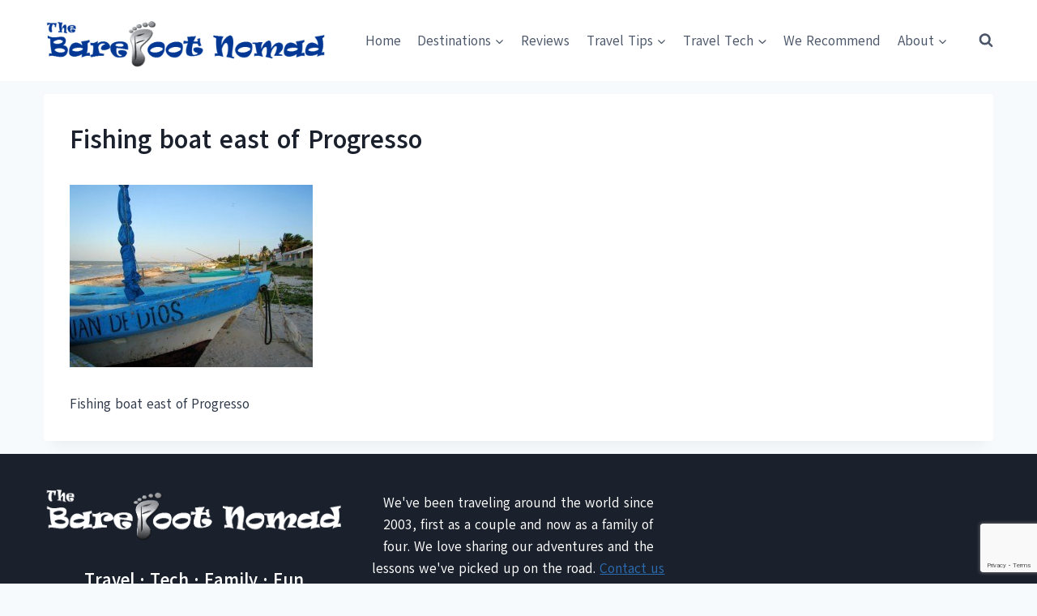

--- FILE ---
content_type: text/html; charset=utf-8
request_url: https://www.google.com/recaptcha/api2/anchor?ar=1&k=6LcmSYQUAAAAABZvwnBOIFbjbopY7CZUUlCx5m6t&co=aHR0cHM6Ly93d3cudGhlYmFyZWZvb3Rub21hZC5jb206NDQz&hl=en&v=PoyoqOPhxBO7pBk68S4YbpHZ&size=invisible&anchor-ms=20000&execute-ms=30000&cb=f4y3irshcb1n
body_size: 48653
content:
<!DOCTYPE HTML><html dir="ltr" lang="en"><head><meta http-equiv="Content-Type" content="text/html; charset=UTF-8">
<meta http-equiv="X-UA-Compatible" content="IE=edge">
<title>reCAPTCHA</title>
<style type="text/css">
/* cyrillic-ext */
@font-face {
  font-family: 'Roboto';
  font-style: normal;
  font-weight: 400;
  font-stretch: 100%;
  src: url(//fonts.gstatic.com/s/roboto/v48/KFO7CnqEu92Fr1ME7kSn66aGLdTylUAMa3GUBHMdazTgWw.woff2) format('woff2');
  unicode-range: U+0460-052F, U+1C80-1C8A, U+20B4, U+2DE0-2DFF, U+A640-A69F, U+FE2E-FE2F;
}
/* cyrillic */
@font-face {
  font-family: 'Roboto';
  font-style: normal;
  font-weight: 400;
  font-stretch: 100%;
  src: url(//fonts.gstatic.com/s/roboto/v48/KFO7CnqEu92Fr1ME7kSn66aGLdTylUAMa3iUBHMdazTgWw.woff2) format('woff2');
  unicode-range: U+0301, U+0400-045F, U+0490-0491, U+04B0-04B1, U+2116;
}
/* greek-ext */
@font-face {
  font-family: 'Roboto';
  font-style: normal;
  font-weight: 400;
  font-stretch: 100%;
  src: url(//fonts.gstatic.com/s/roboto/v48/KFO7CnqEu92Fr1ME7kSn66aGLdTylUAMa3CUBHMdazTgWw.woff2) format('woff2');
  unicode-range: U+1F00-1FFF;
}
/* greek */
@font-face {
  font-family: 'Roboto';
  font-style: normal;
  font-weight: 400;
  font-stretch: 100%;
  src: url(//fonts.gstatic.com/s/roboto/v48/KFO7CnqEu92Fr1ME7kSn66aGLdTylUAMa3-UBHMdazTgWw.woff2) format('woff2');
  unicode-range: U+0370-0377, U+037A-037F, U+0384-038A, U+038C, U+038E-03A1, U+03A3-03FF;
}
/* math */
@font-face {
  font-family: 'Roboto';
  font-style: normal;
  font-weight: 400;
  font-stretch: 100%;
  src: url(//fonts.gstatic.com/s/roboto/v48/KFO7CnqEu92Fr1ME7kSn66aGLdTylUAMawCUBHMdazTgWw.woff2) format('woff2');
  unicode-range: U+0302-0303, U+0305, U+0307-0308, U+0310, U+0312, U+0315, U+031A, U+0326-0327, U+032C, U+032F-0330, U+0332-0333, U+0338, U+033A, U+0346, U+034D, U+0391-03A1, U+03A3-03A9, U+03B1-03C9, U+03D1, U+03D5-03D6, U+03F0-03F1, U+03F4-03F5, U+2016-2017, U+2034-2038, U+203C, U+2040, U+2043, U+2047, U+2050, U+2057, U+205F, U+2070-2071, U+2074-208E, U+2090-209C, U+20D0-20DC, U+20E1, U+20E5-20EF, U+2100-2112, U+2114-2115, U+2117-2121, U+2123-214F, U+2190, U+2192, U+2194-21AE, U+21B0-21E5, U+21F1-21F2, U+21F4-2211, U+2213-2214, U+2216-22FF, U+2308-230B, U+2310, U+2319, U+231C-2321, U+2336-237A, U+237C, U+2395, U+239B-23B7, U+23D0, U+23DC-23E1, U+2474-2475, U+25AF, U+25B3, U+25B7, U+25BD, U+25C1, U+25CA, U+25CC, U+25FB, U+266D-266F, U+27C0-27FF, U+2900-2AFF, U+2B0E-2B11, U+2B30-2B4C, U+2BFE, U+3030, U+FF5B, U+FF5D, U+1D400-1D7FF, U+1EE00-1EEFF;
}
/* symbols */
@font-face {
  font-family: 'Roboto';
  font-style: normal;
  font-weight: 400;
  font-stretch: 100%;
  src: url(//fonts.gstatic.com/s/roboto/v48/KFO7CnqEu92Fr1ME7kSn66aGLdTylUAMaxKUBHMdazTgWw.woff2) format('woff2');
  unicode-range: U+0001-000C, U+000E-001F, U+007F-009F, U+20DD-20E0, U+20E2-20E4, U+2150-218F, U+2190, U+2192, U+2194-2199, U+21AF, U+21E6-21F0, U+21F3, U+2218-2219, U+2299, U+22C4-22C6, U+2300-243F, U+2440-244A, U+2460-24FF, U+25A0-27BF, U+2800-28FF, U+2921-2922, U+2981, U+29BF, U+29EB, U+2B00-2BFF, U+4DC0-4DFF, U+FFF9-FFFB, U+10140-1018E, U+10190-1019C, U+101A0, U+101D0-101FD, U+102E0-102FB, U+10E60-10E7E, U+1D2C0-1D2D3, U+1D2E0-1D37F, U+1F000-1F0FF, U+1F100-1F1AD, U+1F1E6-1F1FF, U+1F30D-1F30F, U+1F315, U+1F31C, U+1F31E, U+1F320-1F32C, U+1F336, U+1F378, U+1F37D, U+1F382, U+1F393-1F39F, U+1F3A7-1F3A8, U+1F3AC-1F3AF, U+1F3C2, U+1F3C4-1F3C6, U+1F3CA-1F3CE, U+1F3D4-1F3E0, U+1F3ED, U+1F3F1-1F3F3, U+1F3F5-1F3F7, U+1F408, U+1F415, U+1F41F, U+1F426, U+1F43F, U+1F441-1F442, U+1F444, U+1F446-1F449, U+1F44C-1F44E, U+1F453, U+1F46A, U+1F47D, U+1F4A3, U+1F4B0, U+1F4B3, U+1F4B9, U+1F4BB, U+1F4BF, U+1F4C8-1F4CB, U+1F4D6, U+1F4DA, U+1F4DF, U+1F4E3-1F4E6, U+1F4EA-1F4ED, U+1F4F7, U+1F4F9-1F4FB, U+1F4FD-1F4FE, U+1F503, U+1F507-1F50B, U+1F50D, U+1F512-1F513, U+1F53E-1F54A, U+1F54F-1F5FA, U+1F610, U+1F650-1F67F, U+1F687, U+1F68D, U+1F691, U+1F694, U+1F698, U+1F6AD, U+1F6B2, U+1F6B9-1F6BA, U+1F6BC, U+1F6C6-1F6CF, U+1F6D3-1F6D7, U+1F6E0-1F6EA, U+1F6F0-1F6F3, U+1F6F7-1F6FC, U+1F700-1F7FF, U+1F800-1F80B, U+1F810-1F847, U+1F850-1F859, U+1F860-1F887, U+1F890-1F8AD, U+1F8B0-1F8BB, U+1F8C0-1F8C1, U+1F900-1F90B, U+1F93B, U+1F946, U+1F984, U+1F996, U+1F9E9, U+1FA00-1FA6F, U+1FA70-1FA7C, U+1FA80-1FA89, U+1FA8F-1FAC6, U+1FACE-1FADC, U+1FADF-1FAE9, U+1FAF0-1FAF8, U+1FB00-1FBFF;
}
/* vietnamese */
@font-face {
  font-family: 'Roboto';
  font-style: normal;
  font-weight: 400;
  font-stretch: 100%;
  src: url(//fonts.gstatic.com/s/roboto/v48/KFO7CnqEu92Fr1ME7kSn66aGLdTylUAMa3OUBHMdazTgWw.woff2) format('woff2');
  unicode-range: U+0102-0103, U+0110-0111, U+0128-0129, U+0168-0169, U+01A0-01A1, U+01AF-01B0, U+0300-0301, U+0303-0304, U+0308-0309, U+0323, U+0329, U+1EA0-1EF9, U+20AB;
}
/* latin-ext */
@font-face {
  font-family: 'Roboto';
  font-style: normal;
  font-weight: 400;
  font-stretch: 100%;
  src: url(//fonts.gstatic.com/s/roboto/v48/KFO7CnqEu92Fr1ME7kSn66aGLdTylUAMa3KUBHMdazTgWw.woff2) format('woff2');
  unicode-range: U+0100-02BA, U+02BD-02C5, U+02C7-02CC, U+02CE-02D7, U+02DD-02FF, U+0304, U+0308, U+0329, U+1D00-1DBF, U+1E00-1E9F, U+1EF2-1EFF, U+2020, U+20A0-20AB, U+20AD-20C0, U+2113, U+2C60-2C7F, U+A720-A7FF;
}
/* latin */
@font-face {
  font-family: 'Roboto';
  font-style: normal;
  font-weight: 400;
  font-stretch: 100%;
  src: url(//fonts.gstatic.com/s/roboto/v48/KFO7CnqEu92Fr1ME7kSn66aGLdTylUAMa3yUBHMdazQ.woff2) format('woff2');
  unicode-range: U+0000-00FF, U+0131, U+0152-0153, U+02BB-02BC, U+02C6, U+02DA, U+02DC, U+0304, U+0308, U+0329, U+2000-206F, U+20AC, U+2122, U+2191, U+2193, U+2212, U+2215, U+FEFF, U+FFFD;
}
/* cyrillic-ext */
@font-face {
  font-family: 'Roboto';
  font-style: normal;
  font-weight: 500;
  font-stretch: 100%;
  src: url(//fonts.gstatic.com/s/roboto/v48/KFO7CnqEu92Fr1ME7kSn66aGLdTylUAMa3GUBHMdazTgWw.woff2) format('woff2');
  unicode-range: U+0460-052F, U+1C80-1C8A, U+20B4, U+2DE0-2DFF, U+A640-A69F, U+FE2E-FE2F;
}
/* cyrillic */
@font-face {
  font-family: 'Roboto';
  font-style: normal;
  font-weight: 500;
  font-stretch: 100%;
  src: url(//fonts.gstatic.com/s/roboto/v48/KFO7CnqEu92Fr1ME7kSn66aGLdTylUAMa3iUBHMdazTgWw.woff2) format('woff2');
  unicode-range: U+0301, U+0400-045F, U+0490-0491, U+04B0-04B1, U+2116;
}
/* greek-ext */
@font-face {
  font-family: 'Roboto';
  font-style: normal;
  font-weight: 500;
  font-stretch: 100%;
  src: url(//fonts.gstatic.com/s/roboto/v48/KFO7CnqEu92Fr1ME7kSn66aGLdTylUAMa3CUBHMdazTgWw.woff2) format('woff2');
  unicode-range: U+1F00-1FFF;
}
/* greek */
@font-face {
  font-family: 'Roboto';
  font-style: normal;
  font-weight: 500;
  font-stretch: 100%;
  src: url(//fonts.gstatic.com/s/roboto/v48/KFO7CnqEu92Fr1ME7kSn66aGLdTylUAMa3-UBHMdazTgWw.woff2) format('woff2');
  unicode-range: U+0370-0377, U+037A-037F, U+0384-038A, U+038C, U+038E-03A1, U+03A3-03FF;
}
/* math */
@font-face {
  font-family: 'Roboto';
  font-style: normal;
  font-weight: 500;
  font-stretch: 100%;
  src: url(//fonts.gstatic.com/s/roboto/v48/KFO7CnqEu92Fr1ME7kSn66aGLdTylUAMawCUBHMdazTgWw.woff2) format('woff2');
  unicode-range: U+0302-0303, U+0305, U+0307-0308, U+0310, U+0312, U+0315, U+031A, U+0326-0327, U+032C, U+032F-0330, U+0332-0333, U+0338, U+033A, U+0346, U+034D, U+0391-03A1, U+03A3-03A9, U+03B1-03C9, U+03D1, U+03D5-03D6, U+03F0-03F1, U+03F4-03F5, U+2016-2017, U+2034-2038, U+203C, U+2040, U+2043, U+2047, U+2050, U+2057, U+205F, U+2070-2071, U+2074-208E, U+2090-209C, U+20D0-20DC, U+20E1, U+20E5-20EF, U+2100-2112, U+2114-2115, U+2117-2121, U+2123-214F, U+2190, U+2192, U+2194-21AE, U+21B0-21E5, U+21F1-21F2, U+21F4-2211, U+2213-2214, U+2216-22FF, U+2308-230B, U+2310, U+2319, U+231C-2321, U+2336-237A, U+237C, U+2395, U+239B-23B7, U+23D0, U+23DC-23E1, U+2474-2475, U+25AF, U+25B3, U+25B7, U+25BD, U+25C1, U+25CA, U+25CC, U+25FB, U+266D-266F, U+27C0-27FF, U+2900-2AFF, U+2B0E-2B11, U+2B30-2B4C, U+2BFE, U+3030, U+FF5B, U+FF5D, U+1D400-1D7FF, U+1EE00-1EEFF;
}
/* symbols */
@font-face {
  font-family: 'Roboto';
  font-style: normal;
  font-weight: 500;
  font-stretch: 100%;
  src: url(//fonts.gstatic.com/s/roboto/v48/KFO7CnqEu92Fr1ME7kSn66aGLdTylUAMaxKUBHMdazTgWw.woff2) format('woff2');
  unicode-range: U+0001-000C, U+000E-001F, U+007F-009F, U+20DD-20E0, U+20E2-20E4, U+2150-218F, U+2190, U+2192, U+2194-2199, U+21AF, U+21E6-21F0, U+21F3, U+2218-2219, U+2299, U+22C4-22C6, U+2300-243F, U+2440-244A, U+2460-24FF, U+25A0-27BF, U+2800-28FF, U+2921-2922, U+2981, U+29BF, U+29EB, U+2B00-2BFF, U+4DC0-4DFF, U+FFF9-FFFB, U+10140-1018E, U+10190-1019C, U+101A0, U+101D0-101FD, U+102E0-102FB, U+10E60-10E7E, U+1D2C0-1D2D3, U+1D2E0-1D37F, U+1F000-1F0FF, U+1F100-1F1AD, U+1F1E6-1F1FF, U+1F30D-1F30F, U+1F315, U+1F31C, U+1F31E, U+1F320-1F32C, U+1F336, U+1F378, U+1F37D, U+1F382, U+1F393-1F39F, U+1F3A7-1F3A8, U+1F3AC-1F3AF, U+1F3C2, U+1F3C4-1F3C6, U+1F3CA-1F3CE, U+1F3D4-1F3E0, U+1F3ED, U+1F3F1-1F3F3, U+1F3F5-1F3F7, U+1F408, U+1F415, U+1F41F, U+1F426, U+1F43F, U+1F441-1F442, U+1F444, U+1F446-1F449, U+1F44C-1F44E, U+1F453, U+1F46A, U+1F47D, U+1F4A3, U+1F4B0, U+1F4B3, U+1F4B9, U+1F4BB, U+1F4BF, U+1F4C8-1F4CB, U+1F4D6, U+1F4DA, U+1F4DF, U+1F4E3-1F4E6, U+1F4EA-1F4ED, U+1F4F7, U+1F4F9-1F4FB, U+1F4FD-1F4FE, U+1F503, U+1F507-1F50B, U+1F50D, U+1F512-1F513, U+1F53E-1F54A, U+1F54F-1F5FA, U+1F610, U+1F650-1F67F, U+1F687, U+1F68D, U+1F691, U+1F694, U+1F698, U+1F6AD, U+1F6B2, U+1F6B9-1F6BA, U+1F6BC, U+1F6C6-1F6CF, U+1F6D3-1F6D7, U+1F6E0-1F6EA, U+1F6F0-1F6F3, U+1F6F7-1F6FC, U+1F700-1F7FF, U+1F800-1F80B, U+1F810-1F847, U+1F850-1F859, U+1F860-1F887, U+1F890-1F8AD, U+1F8B0-1F8BB, U+1F8C0-1F8C1, U+1F900-1F90B, U+1F93B, U+1F946, U+1F984, U+1F996, U+1F9E9, U+1FA00-1FA6F, U+1FA70-1FA7C, U+1FA80-1FA89, U+1FA8F-1FAC6, U+1FACE-1FADC, U+1FADF-1FAE9, U+1FAF0-1FAF8, U+1FB00-1FBFF;
}
/* vietnamese */
@font-face {
  font-family: 'Roboto';
  font-style: normal;
  font-weight: 500;
  font-stretch: 100%;
  src: url(//fonts.gstatic.com/s/roboto/v48/KFO7CnqEu92Fr1ME7kSn66aGLdTylUAMa3OUBHMdazTgWw.woff2) format('woff2');
  unicode-range: U+0102-0103, U+0110-0111, U+0128-0129, U+0168-0169, U+01A0-01A1, U+01AF-01B0, U+0300-0301, U+0303-0304, U+0308-0309, U+0323, U+0329, U+1EA0-1EF9, U+20AB;
}
/* latin-ext */
@font-face {
  font-family: 'Roboto';
  font-style: normal;
  font-weight: 500;
  font-stretch: 100%;
  src: url(//fonts.gstatic.com/s/roboto/v48/KFO7CnqEu92Fr1ME7kSn66aGLdTylUAMa3KUBHMdazTgWw.woff2) format('woff2');
  unicode-range: U+0100-02BA, U+02BD-02C5, U+02C7-02CC, U+02CE-02D7, U+02DD-02FF, U+0304, U+0308, U+0329, U+1D00-1DBF, U+1E00-1E9F, U+1EF2-1EFF, U+2020, U+20A0-20AB, U+20AD-20C0, U+2113, U+2C60-2C7F, U+A720-A7FF;
}
/* latin */
@font-face {
  font-family: 'Roboto';
  font-style: normal;
  font-weight: 500;
  font-stretch: 100%;
  src: url(//fonts.gstatic.com/s/roboto/v48/KFO7CnqEu92Fr1ME7kSn66aGLdTylUAMa3yUBHMdazQ.woff2) format('woff2');
  unicode-range: U+0000-00FF, U+0131, U+0152-0153, U+02BB-02BC, U+02C6, U+02DA, U+02DC, U+0304, U+0308, U+0329, U+2000-206F, U+20AC, U+2122, U+2191, U+2193, U+2212, U+2215, U+FEFF, U+FFFD;
}
/* cyrillic-ext */
@font-face {
  font-family: 'Roboto';
  font-style: normal;
  font-weight: 900;
  font-stretch: 100%;
  src: url(//fonts.gstatic.com/s/roboto/v48/KFO7CnqEu92Fr1ME7kSn66aGLdTylUAMa3GUBHMdazTgWw.woff2) format('woff2');
  unicode-range: U+0460-052F, U+1C80-1C8A, U+20B4, U+2DE0-2DFF, U+A640-A69F, U+FE2E-FE2F;
}
/* cyrillic */
@font-face {
  font-family: 'Roboto';
  font-style: normal;
  font-weight: 900;
  font-stretch: 100%;
  src: url(//fonts.gstatic.com/s/roboto/v48/KFO7CnqEu92Fr1ME7kSn66aGLdTylUAMa3iUBHMdazTgWw.woff2) format('woff2');
  unicode-range: U+0301, U+0400-045F, U+0490-0491, U+04B0-04B1, U+2116;
}
/* greek-ext */
@font-face {
  font-family: 'Roboto';
  font-style: normal;
  font-weight: 900;
  font-stretch: 100%;
  src: url(//fonts.gstatic.com/s/roboto/v48/KFO7CnqEu92Fr1ME7kSn66aGLdTylUAMa3CUBHMdazTgWw.woff2) format('woff2');
  unicode-range: U+1F00-1FFF;
}
/* greek */
@font-face {
  font-family: 'Roboto';
  font-style: normal;
  font-weight: 900;
  font-stretch: 100%;
  src: url(//fonts.gstatic.com/s/roboto/v48/KFO7CnqEu92Fr1ME7kSn66aGLdTylUAMa3-UBHMdazTgWw.woff2) format('woff2');
  unicode-range: U+0370-0377, U+037A-037F, U+0384-038A, U+038C, U+038E-03A1, U+03A3-03FF;
}
/* math */
@font-face {
  font-family: 'Roboto';
  font-style: normal;
  font-weight: 900;
  font-stretch: 100%;
  src: url(//fonts.gstatic.com/s/roboto/v48/KFO7CnqEu92Fr1ME7kSn66aGLdTylUAMawCUBHMdazTgWw.woff2) format('woff2');
  unicode-range: U+0302-0303, U+0305, U+0307-0308, U+0310, U+0312, U+0315, U+031A, U+0326-0327, U+032C, U+032F-0330, U+0332-0333, U+0338, U+033A, U+0346, U+034D, U+0391-03A1, U+03A3-03A9, U+03B1-03C9, U+03D1, U+03D5-03D6, U+03F0-03F1, U+03F4-03F5, U+2016-2017, U+2034-2038, U+203C, U+2040, U+2043, U+2047, U+2050, U+2057, U+205F, U+2070-2071, U+2074-208E, U+2090-209C, U+20D0-20DC, U+20E1, U+20E5-20EF, U+2100-2112, U+2114-2115, U+2117-2121, U+2123-214F, U+2190, U+2192, U+2194-21AE, U+21B0-21E5, U+21F1-21F2, U+21F4-2211, U+2213-2214, U+2216-22FF, U+2308-230B, U+2310, U+2319, U+231C-2321, U+2336-237A, U+237C, U+2395, U+239B-23B7, U+23D0, U+23DC-23E1, U+2474-2475, U+25AF, U+25B3, U+25B7, U+25BD, U+25C1, U+25CA, U+25CC, U+25FB, U+266D-266F, U+27C0-27FF, U+2900-2AFF, U+2B0E-2B11, U+2B30-2B4C, U+2BFE, U+3030, U+FF5B, U+FF5D, U+1D400-1D7FF, U+1EE00-1EEFF;
}
/* symbols */
@font-face {
  font-family: 'Roboto';
  font-style: normal;
  font-weight: 900;
  font-stretch: 100%;
  src: url(//fonts.gstatic.com/s/roboto/v48/KFO7CnqEu92Fr1ME7kSn66aGLdTylUAMaxKUBHMdazTgWw.woff2) format('woff2');
  unicode-range: U+0001-000C, U+000E-001F, U+007F-009F, U+20DD-20E0, U+20E2-20E4, U+2150-218F, U+2190, U+2192, U+2194-2199, U+21AF, U+21E6-21F0, U+21F3, U+2218-2219, U+2299, U+22C4-22C6, U+2300-243F, U+2440-244A, U+2460-24FF, U+25A0-27BF, U+2800-28FF, U+2921-2922, U+2981, U+29BF, U+29EB, U+2B00-2BFF, U+4DC0-4DFF, U+FFF9-FFFB, U+10140-1018E, U+10190-1019C, U+101A0, U+101D0-101FD, U+102E0-102FB, U+10E60-10E7E, U+1D2C0-1D2D3, U+1D2E0-1D37F, U+1F000-1F0FF, U+1F100-1F1AD, U+1F1E6-1F1FF, U+1F30D-1F30F, U+1F315, U+1F31C, U+1F31E, U+1F320-1F32C, U+1F336, U+1F378, U+1F37D, U+1F382, U+1F393-1F39F, U+1F3A7-1F3A8, U+1F3AC-1F3AF, U+1F3C2, U+1F3C4-1F3C6, U+1F3CA-1F3CE, U+1F3D4-1F3E0, U+1F3ED, U+1F3F1-1F3F3, U+1F3F5-1F3F7, U+1F408, U+1F415, U+1F41F, U+1F426, U+1F43F, U+1F441-1F442, U+1F444, U+1F446-1F449, U+1F44C-1F44E, U+1F453, U+1F46A, U+1F47D, U+1F4A3, U+1F4B0, U+1F4B3, U+1F4B9, U+1F4BB, U+1F4BF, U+1F4C8-1F4CB, U+1F4D6, U+1F4DA, U+1F4DF, U+1F4E3-1F4E6, U+1F4EA-1F4ED, U+1F4F7, U+1F4F9-1F4FB, U+1F4FD-1F4FE, U+1F503, U+1F507-1F50B, U+1F50D, U+1F512-1F513, U+1F53E-1F54A, U+1F54F-1F5FA, U+1F610, U+1F650-1F67F, U+1F687, U+1F68D, U+1F691, U+1F694, U+1F698, U+1F6AD, U+1F6B2, U+1F6B9-1F6BA, U+1F6BC, U+1F6C6-1F6CF, U+1F6D3-1F6D7, U+1F6E0-1F6EA, U+1F6F0-1F6F3, U+1F6F7-1F6FC, U+1F700-1F7FF, U+1F800-1F80B, U+1F810-1F847, U+1F850-1F859, U+1F860-1F887, U+1F890-1F8AD, U+1F8B0-1F8BB, U+1F8C0-1F8C1, U+1F900-1F90B, U+1F93B, U+1F946, U+1F984, U+1F996, U+1F9E9, U+1FA00-1FA6F, U+1FA70-1FA7C, U+1FA80-1FA89, U+1FA8F-1FAC6, U+1FACE-1FADC, U+1FADF-1FAE9, U+1FAF0-1FAF8, U+1FB00-1FBFF;
}
/* vietnamese */
@font-face {
  font-family: 'Roboto';
  font-style: normal;
  font-weight: 900;
  font-stretch: 100%;
  src: url(//fonts.gstatic.com/s/roboto/v48/KFO7CnqEu92Fr1ME7kSn66aGLdTylUAMa3OUBHMdazTgWw.woff2) format('woff2');
  unicode-range: U+0102-0103, U+0110-0111, U+0128-0129, U+0168-0169, U+01A0-01A1, U+01AF-01B0, U+0300-0301, U+0303-0304, U+0308-0309, U+0323, U+0329, U+1EA0-1EF9, U+20AB;
}
/* latin-ext */
@font-face {
  font-family: 'Roboto';
  font-style: normal;
  font-weight: 900;
  font-stretch: 100%;
  src: url(//fonts.gstatic.com/s/roboto/v48/KFO7CnqEu92Fr1ME7kSn66aGLdTylUAMa3KUBHMdazTgWw.woff2) format('woff2');
  unicode-range: U+0100-02BA, U+02BD-02C5, U+02C7-02CC, U+02CE-02D7, U+02DD-02FF, U+0304, U+0308, U+0329, U+1D00-1DBF, U+1E00-1E9F, U+1EF2-1EFF, U+2020, U+20A0-20AB, U+20AD-20C0, U+2113, U+2C60-2C7F, U+A720-A7FF;
}
/* latin */
@font-face {
  font-family: 'Roboto';
  font-style: normal;
  font-weight: 900;
  font-stretch: 100%;
  src: url(//fonts.gstatic.com/s/roboto/v48/KFO7CnqEu92Fr1ME7kSn66aGLdTylUAMa3yUBHMdazQ.woff2) format('woff2');
  unicode-range: U+0000-00FF, U+0131, U+0152-0153, U+02BB-02BC, U+02C6, U+02DA, U+02DC, U+0304, U+0308, U+0329, U+2000-206F, U+20AC, U+2122, U+2191, U+2193, U+2212, U+2215, U+FEFF, U+FFFD;
}

</style>
<link rel="stylesheet" type="text/css" href="https://www.gstatic.com/recaptcha/releases/PoyoqOPhxBO7pBk68S4YbpHZ/styles__ltr.css">
<script nonce="9wsMhbid0SiXfdDQMmtMqw" type="text/javascript">window['__recaptcha_api'] = 'https://www.google.com/recaptcha/api2/';</script>
<script type="text/javascript" src="https://www.gstatic.com/recaptcha/releases/PoyoqOPhxBO7pBk68S4YbpHZ/recaptcha__en.js" nonce="9wsMhbid0SiXfdDQMmtMqw">
      
    </script></head>
<body><div id="rc-anchor-alert" class="rc-anchor-alert"></div>
<input type="hidden" id="recaptcha-token" value="[base64]">
<script type="text/javascript" nonce="9wsMhbid0SiXfdDQMmtMqw">
      recaptcha.anchor.Main.init("[\x22ainput\x22,[\x22bgdata\x22,\x22\x22,\[base64]/[base64]/[base64]/[base64]/[base64]/UltsKytdPUU6KEU8MjA0OD9SW2wrK109RT4+NnwxOTI6KChFJjY0NTEyKT09NTUyOTYmJk0rMTxjLmxlbmd0aCYmKGMuY2hhckNvZGVBdChNKzEpJjY0NTEyKT09NTYzMjA/[base64]/[base64]/[base64]/[base64]/[base64]/[base64]/[base64]\x22,\[base64]\x22,\x22f0I4woRMflZ3w57DmsO/w6LCvR0xwolTZiMWwqN4w5/CiBlQwptHC8KZwp3CtMOGw5onw7lCLsObwqbDscKLJcOxwrHDrWHDijPCgcOawp/DvwcsPwF4wp/DnhrDhcKUAxrCvjhDw7XDlRjCrB8Ww5RZwpbDjMOgwpZlwrbCsAHDjMOBwr0yJDMvwrkLEsKPw7zCj0/DnkXCmzTCrsOuw4dBwpfDkMKdwovCrTFeXsORwo3Dq8KrwowUE2zDsMOhwo49QcKsw6jChsO9w6nDoMKCw67DjS7DlcKVwoJrw4B/w5I8J8OJXcK0wrVeIcK6w5jCk8Ojw6IFUxMOUB7Du2zCgFXDgnLCqksEasKgcMOeH8K0fSNww68MKATCnzXCk8OpIsK3w7jCkWZSwrdHIsODF8KTwrJLXMK7S8KrFRdXw4xWcyZYXMOew6HDnxrCoCFJw7rDvcKIecOKw7jDvDHCqcK/[base64]/CosKww7t7wrJHw7rDvyk/w6obwoDDgyZ+ZsOjWsOPw6PDncOmYgI3worDrAZDWilfMxLDm8KrWMKXYjA+a8OpQsKPwpHDocOFw4bDv8KxeGXCusOwQcOhw5/DnsO+dWXDtVgiw7DDiMKXSRnCtcO0worDq3PCh8OuRcOcTcO4U8Kaw5/[base64]/Dl8Opwo/CkMKUwrPDhF0yUMOxw5Qaw7XCssOoRGXClMONSHDDkBHDgxALwp7DshDDjU/CqMK7OHjCpcKmw7drfsK/OTU3FCLDiH0Owr9TLhHDq1PDpsOzw4gBwrBGw5NDGMOxwpppAsKXw6EGeGIAw7TDvMOMDMO2QSUTwp5qaMK7wokmGRBIwoDDrcOUw6MbFErChcOdNsOxwrjCosKlw6bDjA/Cg8KQIw7CpHnCvWjDrhNScMKqwrPCnxzCh3wxGATDmgs3w6rDucOzIXMPw5JhwqcAwo7CsMO8w58/wpAUwrfDoMKvK8OYTsK7YMKow6bCrMKfw78jbcOGa1Yiw6zCg8K4R2MjGWRtTVtiw4fCjnUTDjMbeFTDqQbCgybCnU89wpTCsisEw4DCpTTCnsOiwqIrfxZ5KsKQEXHDj8OjwqMbXCDCnGogwp/DgsKJSsOwYG7Ch1FOw48hwr4WGsOVdMO/w43CqsOnwqN3JCZ0XnnDhwrDsRzDk8OLw7MfYsKZwpjDr3U9FnrDvmHDn8KSw4XCvBoHw4fCs8O2HMOYBWsow5rCvnAyw7prVMOewqjChVvCnMK9wq5rNcOaw6HCtiTDmzbDgcKYEQBPwqU/DThudsKWwq80MSDCgsOkwqUCw5bCncKOKAoPwphxwovDo8KwK1F/LcOQY0lKwrVMwqjDnVV4PMOOw4oGOmxRHyhJPFoyw44+ZMO9b8O1QCTCl8OXcC7Dhl/CoMKpQMOQMF9RZsO/w6kcYMONK1nDg8OGHsKcw5xJwqYwBX/[base64]/Co8Orw4gbw5nCi3ABwpgyw581MULCtsOhVsOOKsOaaMK1R8KafWVAYF1EY3DDucK/w7rCiSAJwpxgwqPDgMOzSsOiwqHCjSM3wq9eelnDvw/[base64]/wrPDvMKdGcKNUsKewo9YwrzClDQ6wpEVWXnDm005w6snOWTCm8OCRhtWXXLDjMOLdybCrxvDrTJrdDR8wpnCo33Dv2R7wr3DuDQSwqsuwpYaPcO0w71JA2jDp8Krw55SKigIGMO7w4fDtWMmEjXDuAHCgMO4wo1Nw6HDuz/Dg8OhScOpwoLCuMOfw5Nxw6tnwqzDrMOqwq1swrtCwpXChsOpFsOdTcKGZ34VJMOHw57CqMORL8Kow7bCjUHDmMKITQLDgsOxCDxdwrR9YMKrW8OfPMOSM8KbwrvDrn5DwrFHw5ATwqxhw73CrsKkwq7DuGvDvVDDhmNwY8O/[base64]/[base64]/Cu8OAW0Y+wrzDscKFwp45w6YqwqbDqg3DpcKqw6x5wpZ4w7czw4V7YcKKSlLDgsOhw7HDmsOKP8Oew43DoUJRecOiaCzDuGdWBMKPPsOjwqV4Ri8IwpI/woTDjMO9XCbCr8KUKsOCWcO2w7/CgjQuB8K0wrVMLVTCsyfCjhvDn8Kww5xcJErCmMKsw6/DqDILb8O5w5rDnsKHG1DDisOVwrYGG3VIw6YWw6jDj8OPMsOOwo7CnMKLw4QEw5BuwroUw6zDn8O0Q8O4UnLCrcKAfE0tPXjChAxKQ3rCmcOTR8KqwqoVw60ow6JNw57DtsKVwp5SwqzCoMOgw5w+w43Dv8OewoZ9H8OPMMOrfsOIE1tPCgLCkMOmLMK/w6nDr8Kxw67CnWIRwo7DsUA/MlPCkU3DghTCmMKDQhzCrsK2Eks1w7vCk8Kgwr9FVMKWw5Izw54OwoEzDWJOMsK3wrp9wrTChRnDi8KIBhDCiBjDv8K+w49nTUs3MT3Cm8OdCMK8J8KWaMODw5Y/[base64]/CncKyw64bw7fDgWU/w4xzwoRXdg0VB8O1TG/DnyvDmMOnw4gLwptHwoJcYFp4H8KnAgXCrMKBR8ObJmV9EijDnldzwpHDpWFVI8Kbw754w6MRw59iw5B0Q2o7BcOGS8Olw555wotiw7jDhcKsD8Kew5ZOdx0kGcOcwqhfAlEjSDZkw47Dm8OpTMOuJ8KdTW/[base64]/DgMK0w4J0wrQWA8K5AcOVw7PDqkZ4XwhcwpfDusKRwpzCtXTDkFzCo3XCk3jCgB3DsFQGw6QeWCfCiMKIw6nCosKbwrF/NBjClcK8w7HDtVRQJsKvw4jCvzttwr52Hkkzwo47PzXDr1UIw54dAXl7wqXCu1QgwrZBI8KAdAfDu0TCnsOXw5/DjcKAdsK7wqUVwpfChsK9wqRWK8OWwr7CpsKaNcKuJgXDgMOnXBnDp1s8OsOJwpLDhsOaDcKhNsK+w4/DnRjDqk7DqADDuA/CnMOdbw02w4pww43DicK5YVvDu2LCuwkFw4vCmcKaOsK4wqc6w7YgwofCk8OICsO3TH7Dj8KRw5TCgFzCr2zDsMOxw6NQX8KfaXlGF8KHPcKvU8Ksd299BMOtwpECKlTCssKaXcOcw5kqwpsyUyhmw6Ntw43Dk8KDUsKQw5o0w6jDucKqwqHDjRsiXMOqw7TDj2/Cn8Ovw6E9wr1Vwq/[base64]/CsSYQwpXCpMKJTkk1wohqwp5Ywp9Jw6wOdcKNXMKPwp4nwroAeTXCg30ffsK/wqbCoG1JwqYPwonDqsOSO8K2KcOqDGgYwroZw5PChcOOIMOEIkVXe8OFFCHDiXXDm1nDlcKvaMOhw6MhCMOWw4vCn0Eewq/CjcOHaMK4wqPCvAjDj31owq4/w6wlwpZNwowzw5lbY8KvR8Krw4HDhMOtCMKnGzzDnU0bDMO0wrLDmsKjwqNJQ8O2QsOJw7PCv8KeLVN7w6/Cm0vDmcKCKcOkw5bDuh/[base64]/DhsO/[base64]/OlI5HnEdKBTCpVDDk2rDk1kIwrsIwrNMRcK2FWkyN8K3w5vChcOOw6LClnpzwqgUQ8KpJcOzTkzCj2dew7NjAGzDqSTCksOZw7/[base64]/LMKdw6J+wp/DgRDDlMOtw7fDlMK/woAbw4bCk3DDksOnFcKJw6/DkMOlwqDCrzDCh3tiYm/CrCoyw7A7w7/CvG7DrcK+w5HDgCgBNcKKw7nDi8KtGMOcwqYBwonDhMODw6nDr8KAwqnDrcObPxU6XxkAw6sxL8OlLcKIBQlfWCxSw5LDucOfwrlzwpLCrBMWwr02wrDCozHCqhJnwqnDpSjCn8KudAxDOTDCv8KzNsOfwo8ha8K0wr3Doi/Dk8KiXMObFjvCkVQuwprDp3zDiAdzXMKywp/CrhnChsOKesKMUjYwZ8OEw55yCjLCjwjCr1RXZ8OiMcOfw4rDgirDqMKcZz3DpTnCmhk1eMOFwqbCuRrCiTrCoXjDvhbDmk/CpTpTXD3CkcO+XsOvwp/Co8K9Qh4Ww7XDn8OnwoBsTU0tb8KQw4JadMOdw59Tw5jClMKLJ0gEwr3DogcDw5fDmUZXwoYHwoR4M3PCt8KQw7vCqsKXcBnCpFrDoMKYOsOpwotEWmjDvF7Do1FfDMO7w69UTcKLNSvDgF3DrEQRw7VOCjLDisKrwpEnwpTDjk/Dvml1OyFiK8KpeREBw7RDEMOHw5dOwrZ7cC0Nw6wPwpXDh8OnOcObw5TDpTLDokp/[base64]/Cjz3Dv8Kbw6LCssOlwrIOdcOEb8KEY8KoXMKAwqARMMOLUgFFwofDnw8jwp1dw6bDmwfCkMO3dsO8IxLDs8Kvw5TDkQlywrobMwFhw64pW8KiFsKbw5pADStSwqVEFS7CoxxiSsOVcysrfMKdw5LCs0BtXcKtEMKpEcO5bB/Dl1fDlcO4wo/CgsKowoHDmsOnRMKjwoxebMK/wq1+w6XCpyBIwoxWw4zClirDhiJ0PMOnMMONdwVSwpFASMKHEsOPWy9ZLmrDgy3DhhfCnTzDm8OMVsOLwrXDgjZ5wqsBdMKMEy/CjMOUw7JyTnlOw5QRw6hCTsOEw5YPAlHCijEgwroywrMQbzxrw4XDkMOfBy/Cmj7CqMKiYMK9McKpPFVAL8K6w6TCh8KFwq1lRMKYwqZvDywdf3vDtMKKwrBAwpk0LsKDw60VEhlnJAnDviF/wpPDgcKpw57CizlQw746TQ3ClMKABlZ6wq3CjMKxVz1HCVnDrMOKw7R2w6/[base64]/CtATCr8KDGHRuw7k0w5XDrWl6cSbDrx0yVsOOIcK/w7HDnsOLwo/CiCDCi1LDtmlzw4vCjhHCs8O+wq3DlgfCscKZwqhEw7VTw6MOw7YWCTrDtj/DgGExw7HCujpQK8OywrkYwr5LCcKjw4zCkcOIZMKdwrTDpA/CshrCkjTDusKhJScCwrh3W1ZdwrvDsFI3HkHCt8KLH8KFGRbDvMKea8OdU8K1Yx/DlAPCjsOFaW0EaMO9R8K/wpXDoXnDhGsAwoTDt8O8YsK7w7nCg0PDv8Ohw47DgsK+AMObwoXDvyZLw4ooA8Ktw4/DuGpvZy3DiQVIwq/Ck8KnYMOOwozDnMKTJsOgw4NuTsOBc8K0M8KbUGkjwp9cw6xmwqALw4TDumpBw6tEbX3CrGoRwrjDm8OEOwo+cV96BBnDrMOgw67DpyBLwrQNKw4uOXJww64oSWc4J0gKCXTCgT5cw7/[base64]/CrT7CqMO9wp9KfXkNPkLCpMOKwo7DswHChsKie8KjHy0iQ8KkwphCOMOTwolCZMOIwp1dd8OYK8Kww6ojOMKbLcOkwqbCi1ZMw44ae3nDpkHCv8KNwqrDgEYYAXLDkcOgwoEvw6HDhMOZw6rDh1/CrRkdKklmI8KRwqYxSMKZw5nDjMKsUsK+H8KAwpYlwqfDoUjCrcKBWl4TJQrDmcKDB8OMwqrDlsKBLgzDqkbDt3dEw5TCpMOKw5gHwoHCm1zDpVzDhxxMdHsGKMKDUcOZaMKzw7UFwrY6ExbCtkM2w6wgDX/[base64]/[base64]/DkxjDvcKEworDuMOnEcKVwqHCscK+w57CiABlwrMMccOQw7ZJwq1Hw57DhMOGC1fCoVjCmm50wqcMC8ODwpjCv8KlR8O9wo7Cm8Kww5gSCSfDiMOhwpPDrcOrPF3DjFouwrvDvBV/w5PCok7DpUBBTgdlBcOJY0BkRV3CvF3CsMO5wo7CtsOYDlbChkHCo04FUinCr8O3w7ZDw4lUwrF0wp57bRrDl0HDk8OQUcOMJMKxYzkNwp/CvFUyw4bCtlrCpsOcC8OEWgnCgsO9wpHDksKAw7YLw4HCgMOuwpHCr1RDwodrO1rDkcKSwpHDq8Kddw8FNydDwoEmfMK9wo5DOcKOwpXDrMOywqXDmcKtw4JRw4nDu8O/w4c1wrVYwojCqA4RZ8KcXldMwozDvsOOw7R/w7tfwr7DjWAMT8KNB8OSFWwWEW1SCm4zfxbCsAXDmzfCoMKGwpsqwp7DisOdZW87USFBw5NVCcO7w7zDssO+w6VSccK7wqsoJ8OQw5sYcMOOYVnCrsKqLg3Dq8O6Kh8JGcOcwqQ0WQRlAXvClcOMZmUQIB7CoFNyw7vCmg5Zwo/CtBvDnQBjw4XCkMOZJgPChcOEMsKew7JcfMOuwqVaw5ZFwpHCpMOewpVsRAfDmcOOJl43wqvDrSZEO8O1ECXDnW0iYlDDkMObaUbCi8Ohw4ZNwonCnsKDe8O/QX7DhsOSPC9oY3NCRsOGZ20rw419BcKIw4jCiUlBFm3CtTfCrj8gbsKAwrZ6QEwrTx7CrsKWw7IcCMKzeMOgPh0Xw7hKwrbDhCnCqMKQwoTDusKGw5rDgTAzwp/Cn3YewpLDhMKSRMKGw7DCvMKPU1bDisK5XsOqM8OYw5UiF8OSMx3Dt8OCCmHDisOAwovCgsO9PMKow4vCl1XCosOBBsOnwrtwXnjDh8OmDsOPwpBhwoNbw6MaAsKVdjJTwpB1wrIlD8Kcw4DDqUpbYcOWbnFBwqHDg8OvwrU6w5oSw4w9w63Dq8KMacOQCcO4wqJYwr/[base64]/Cm8K4GVwXXsOoWXPChsKTGMO4w4VAY2Iywr/DjcKfwqfDoCcXwp7CrMK3KMKnKcOGcTfDpTZPATzDunfDswPCgT5JwpIvZsOlw6d2N8OQc8KaDMORwpBqHG7DisKaw5ELH8Ofwr0fworDpw0uwoTDnQsbWkd3UhnCn8KSw4NFwovDkMODw4RTw4/DgUoNw71TR8KBfMKtbcKCw4zDj8KOKDXDlkE5woMZwpw6wqAOw5lxPcO7w73CqxRxGMOhWz/[base64]/wrfDj8ORwoHCkCnChcONw6gWw4rDlnzChEplF0gRJBbDhsKwwr8CHsOmwqNWwrEswokGcsKiw7TCncOodzF0IcKQwqx0w7rCtgt8GMOQQl3Cv8O4E8KsfcOBwo5Pw4l/[base64]/DscOdw51CZVXDnirCu2LCiRXDkgUZworCmcK/A1omw5J8w7PDicKQwqY9N8Kyc8KJw68wwrpVVMKSw5rClsOqw75DJsO2Qg/CoTDDl8K9SFLCiisbPMOSwowGw6rDmcKSJi/DuyUpIsOVDcKQFFgZw7YjQ8OUG8OPFMOywqlfw7tCRsOcwpdbBgApwpEqRMO3wqRIw4sww6bChWhAO8Omwrtaw5I9w6nCh8ONwqzCvcOES8K3VAAgw4NzZcOewozCjA/CicKDwrXCj8KCIwHDrSXCosKZZMOEFFQed3QXw5fDpMOmw70DwpRrw7hXw7VVLENXEWkBw6/CiGtePcOLwovCjsKDVifDgcKXURMKwqF6LMOMwpjDucO/w6FyCkkXwpJRJcKzSRPDusKCwoEFw7vDi8OjK8KqC8KlS8KWAMOxw5LCosO5wobDoAjCucOvbcOvwrstDE7CoAbCocOYwrfCu8OYw5bDln/ClcKsw7wZdsKCPMKOdUtMw6p6w70zWlQLVsOLczHDlQnCjMOOFQTCkwjCiH8MT8Ktwp/Cu8O7wpNvw4xKwol4Q8OzeMKgZcKYw54CVsKVwrcBETjCi8KlYcKvwq/CgcOgA8KMLgnCqVlsw6ZFUSLCuh1gPMKSwqzCvD/DvChUF8ObYDbCnAbCkMOJe8Oewq3CgFgSHsOoZMKGwqIVwrrCoHfDuEUiw6PDvcKPW8OrGsONwohkw51ob8OSGw4Ow7AiAjzDjsKww5l4JsOpw5TDvxlaMMOFwpbDocO9w5bDr34lXMK6J8KHwps8EGg/w5MEw77DrMKCwrQEcxnChxvDrsOCw4hTwppFwrjCiDhwWMO1ZgtFw73Do2zCp8OvwrREwpTCnMOMGxxHTsOhw57Do8KJJsKGw51Lwpl0w4B9acK1w5/CmMKJw6LCpMOCwp8YJMK2OUvCmApOw6Izw5puWMKGdTwmFw7CmMOKTwBVNllSwpY1wrrDvzHCp3xDwoNjNcOVAMK3wpVLdcKBCDw/w5jCk8O2csKmwqnDtCcHBMKiw5fDmcO7TnDCpcOvdMKHwrvDt8OtO8OLd8OTworDjEAkw48cwpTDv0NfXMK9cis6w5jDqHDClMORZ8KIWMODw7nDgMOmEcKEw7jDscKtwocQc2tUw57CjMKPw4oXRcOUT8Okwp97JsOowrQQw4fCkcOWUcOrw4LDoMKBBF/DviHDsMOTw4TCt8KRNk5cHMKLesO9wrl5wq8cGB4KLG8vwqnCpw3DpsKsUV/ClF3CnnVvU2PCvgYjKcKkVMOVR2vCm0XDnsKdw7hgwpc0XTnCt8Kzw5ZCAXrCuy7Dh3p/GsOHw5XDg0t5w5LCr8O1F2gfw77CtMO4a1PCg2wQw4lFdcKWLcKSw43Dn1XDkMKswr3CvMKawrxtLsOzwpDCsCc5w4bDksOBUSnChA8IHybCiWjDtsOYw4VHLzbClkLDncOrwqE2wrbDuUfDi2YjwpbCtx3CmcOqPQU+BEnDjD/Dv8OWwqHCr8KuR1vDsyjCnsOmTsOow4zCnB9Xw4QfPsKuRQdpbcOCwocuwqPDoWVATsKlJRZKw6fCqcKlw4HDk8KQwp3Cv8KEwqkmQ8KgwqZiw6PClcKKGEdRw53DhMKuw7vCpMK7GMK/w6UOdQFNw64uwo58Cm14w4QED8KewqQRLzjDqxlPbnvCj8Oaw4fDjsOxw4lLGmnChyHCmBbDm8ObEQ/Cnz3CusKkw7cewqnDicKpAsKXwrQ3Ry5gw43Dv8KXdARBAcOUc8OVGEzCmcO2wrRIMsOMOh4Mw5zCoMOTU8O/w4XCg1/Cj30rAAA5fXbDtsKnworCvm8He8OHMcKOw7HDoMO7dcOwwrIBJ8OQw7MRwoVJwpHCjMKIFsKxwrvDqsKdJsOLw7vDqcO3w5vDtGLCsQNlw7cOBcKgwoDCgsKlO8K/w5vDi8OsPk1hw6PDosOwAsKTesKWwpwgTsOqGsKOw794X8KgWgh/wpDCpMOFKgEvC8KhwrbCp0tySG/CgsO7BsKRWVMWBk3Dh8KnWjtMZB45CsKsA0bDqMOResKnHsOlwr7CvsOwfRzCrG5iwqzDhsKmwo/DlMO6TgvDtH7DsMOKwoA/UwTCicOpw7PCo8KBRsKuwoY9HlzCsiBqAzbCmsOyAS3CvUHDil4Dw6Z1cRHCjX4Pw7LDtQ8jworCn8Khw5vCiR/[base64]/Cj8Oiw5/Dl8OGw4jCn8KvIh/CgMKhwoLCqForw6bCrl3Ds8KxWcK7wp3DkcO3XxDCqGDCvcKGVMOpwofCnGNew5rChcOiwqdfBcKUE2PCu8K/SX9/w47CsjJFScOWwr1pfcK4w5p+wo5Tw64wwrcrVsKDw7nCpMK/[base64]/[base64]/CqsKSPDbCq8OewqrCjX8NUsOGScOrwqoPRcOPwrXChCU1woTCusOnJHnDkQzCpMKrw6HDjx3Drml5UMKYGDDDlnLCnsOLw58YQcKwYwcSHMKkw4vCtxDDv8OYKMKEw6rDr8Kvw5g8czbCrkPDjwUfw6NDwqPDjsKhw4PDocKew4/CoigtXsOwV2U2cmrDnWM6wrHDv0jCom7CrsO/wrZOw50aPsK6JcOYasKOw5xLYRLDvsKEw4pfRsORVTzCn8K2wqjDmMOCUQzCmgoEcsKHwr3ChBnCg3jCmX/ChsObLMO8w7spIsOAWiU2E8OXw5fDmcKIw4FofzvDuMOJw6rCmj/[base64]/[base64]/CmcOfw47CiMKkwqzDtTVSDSlUasO9wps2eCvCs2HDvHHCrsKHKMO7w7gcYMOyKcOHCcONZUFjdsOlV04rORLCk3jDijBVcMOnw6rDm8OYw5A8KWrDpnwywo/DoDPCkgRzwqfDmMKeTDnDjVDCi8O5OTDDsnHCuMKyFcKVH8Otw5vDusK1w4guw5HDucKOa3/CrGPDnn/CqWVfw7fDolYFbnomLcOvXcOqw5PDvMKoQcOIwr8Qd8OtwpXDpcOVw5LDvsKkw4TCqB3DnEnCvU08FmrDsw3CgSbCpMOzDMKEXUx8Ml/CpcKLOHfDs8K9w4zDqMOhXh4pw6XClj3DscOzwq1hw7QFVcKKIsKyM8K/PwzCgVvDp8KkBExLwrJxwoNawqbDpksVS2UUNcOXw4FNNS/CrsKTfMKcQ8OPw5tBw67DqXfChF3CkzbDnsKOfcKiLFxeMiJsesKZMcOeEcOiOG4Gw77CpmjDrMO3UsKSwrXCisOWwqxaZsKJwq/CmALCgMKhwqLCgQtawrN4w4vCrsO7w5bCu2XCkTE+wqzCv8Kmw7cHwofDky8NwpjCu1VJHMOjMMOBw7FCw491w7jCtMOcOBd8wq4Mw6jDuDzCg17DjWDChT10w4R+X8K9XGHCnywcYyA8RsKJwq/CuR5zw7HDv8Orw4/Dr1xXPXgzw4PDqlrDtV4mIyZ8HcKBwo4yKcOhwrvDhlgTOsOyw6jCpcK+UsKMIsOzwpUZNMOOCEsvbsOxw5PCv8Knwpd4w4UXSV3CuwbDhcOTw6DDi8OacAc/WzkyMQ/Cnk/CjBzDujJ2wrLClE/[base64]/CisOBXsOGfErDm8KfwrXDuHwjw6VrTsK5w7YMe8KkFQ3Dh3LDpXUiHcKiX1rDhsOhwrLChxvDriLDtcOwSzJ0w5DCqH/[base64]/DizrDvx7CoMOJw7vDtcKUDWbDig0EwpQ/[base64]/CvcO/w6AMwovDqsKTw7hww4fCshTCvjEtwrMMwqNhw7vDkixSb8KFw5fDl8K1H0ocHcOQw7ElwoPDmmsKwpLDoMOCwoDCisKdwobCrcKaFsKFwp4YwoA/wpgDw5bCqAhJw6nCgQbCq2zDhxZVSMODwpNaw5YsD8OHwpXDpsKweQjCjwEGcATClcO7PsKmwqbDjwDCp2cRXcKLw6V/w6x2Ky0nw77DrcK8RcOYfMKfwod9wrfDmG3DqsKeIxDDk1LCssKuwqB3ZGXDq0xZw7gMw6g/[base64]/DscOARA0iGG1Tw7lPCGHDicK/QsK/[base64]/DjCkkw4zDlsKGw5oiw4NVbVXCgcKiw5LDlsOybcOAAcOjwqxkw7oRVybDosKHwrfCiA4YWVXCqcOAfcKsw6BZwo/DuUxLOMOXJsKrTGnChkAsAm/[base64]/CiMKCw59BDmXCvnTDt8KfN8O0wqDChkIgO8O8wpfCs8KsaUwGwo/CosO+YMOUwqjDuw/[base64]/PT0kIHQlwrjDrjtcTRPCkXBGwoDCicOnw6JyI8K8wrXDjkNyXcKqOGnCmkrCmkIrwp7Cm8K/bhNGw5jDrDjCvsOUO8KKw5oVw6cew5cFYsOGHcKhw7HDhMKqFTJZw73DgcKVw54occOqw4nCui/CocOGw4Y8w4LCu8KQwoDCncKMw4DDkMOxw6tYw4rDrcOPf2gaYcKhwqTDssOAw7wnH2YZwot5ckPCkArDoMOJwovCq8KlBMO4VQHDuSgrwrY/wrcDwoHCgWfDoMOjfW3DlGzDq8KWwonDiCDCllvCmMO+woBuFgbDqU8YwrEZw5M+w4ofd8OPJF5xw53Cs8OTwr7CkSLCklnCpWbClzzChht8asOpDUITesKpwojDtAA0w4XCpQ7DqcKpKMKeIULDnMKLw6zCvy3DrBg/[base64]/[base64]/F0PDhMKWwo7DukzDgcO/YMKiw6bCg8KzR8KnScOsDXrCosK6V27DiMKMP8OYa3zDt8O6bMKcw5FbRMOfw6LCqXN+w6k5YAUPwp/DtEbDgMOJwq7CmsKiEQVSw6HDl8OEwpHCj3vCow9/[base64]/DlMKDHXwMdSg0LAXDksO5I8Otw6F4KMOmw552EVvCvAPDtC3Ch3rCq8KxDw/DhsOUP8KCw6A4ZcKhIAvClcKJNj0ZUcKiOCVXw4pzfcKNcTTDpMOCwqrCnwZaVsKXVh4QwqIJw5PCssObFsKIcsObw6p0wpHDlMK9w4fDm3kXK8Ktwr5IwpHDikUCw6/DvhDCksKbwqoUwp/[base64]/Cn0nDuMODRmhuw4JlcE9awrvDncOCw6wwwoYUw4BHwrzDlTYUanLCqFAtQcK0G8KxwpnDizjCgRLCiD09esKrwqNRKhbClcOGwrLCpSjCm8OywpbDjV1zIHvDvQDDpcO0wrt0w4/DsmlFw67CuXt4w7XCmBYaa8OHZ8K5P8OFwrB/w4TCo8KMDFDClCfDnz7DjETDmX3Ch0TCgRDDr8KtWsKcZcKCQcKgB2jCmVVXwrjCqk0zJG0jKUbDr1PCrBPCgcKsUX42wrtzw6t1w7LDisOgVxg9w7PCo8KLwpzDi8KawrLDksOJZGbCgSMyDcKMw5HDjnYLwrxxQHLCpAV0w73DlcKmQg/CqcKJZsOCw5TDmzw6CsO2wp3CiTpgN8O0w4Yqw4ZXw7PDvxTDqi5zEsOaw64dw645wrQXYcOpcQDDmcKww78wQMK3O8KPFF3Dk8K4Dxkow443w47CpMKyVTTCjcOlaMOHX8KpQcOZVMKxNsOiwo/CuThGwplSecO3OsKVw6Zcw598XcOmWMKOeMOtasKuw44jZ0XCs0HDl8OBwqbDrcKvScOjw7/Cr8Kjw4Z6bcKZD8O+w7EOwqF/[base64]/ewrDrjLCscO5w5nClcKhwpZxAhhiwrLDlh3CrcKwV10twovCtcK1w50jbEJSw4zCml7CqcONw4gKbcK0WsKgwoPDrnHDqsO3wolYwrQ4AcOqw6NDZsK/w6DCm8KWwqXCpULDv8K8wopRwq1Wwop1KsKew6BowrDDiUFGJWjDhsOyw6AjfR8Xw7TDsDLCpcO8w6k6w7/CthfDlhs/[base64]/[base64]/ChHbDhsOHN2/[base64]/CiXJvTSbCj1HDgDk1RiwHwowsw5vDjcOpwqpoesKpM0dSFcOkNMKUdcKOwopewpd/A8O/UF5hwrfCvMOrwr3DgBd6W0PClTxfCsKodGXCv1HDsDrChMKVYcKCw7PCg8OQUcOLe0fDjMOqwoV4w7I4RMO9wpnDjDzCrMKBTDZdwoI1wq/CjU3CtGLCkQktwoVTNzXCq8O8wrTDhsKQU8OswpnCuTjDtDtyeTfCnRQ3SUt+woPCr8KAKsKjw4YZw7nChCXCm8OeABjCkMOGwpPCl1kow41zwq7CvWjDvcOEwpMbwr4CMQfDkgfCqsKDw6cUw4PCgMKbwo7CtcKDFCxpwoXCgjpAIE/[base64]/[base64]/DjcKCdMKzwokkwpo7bSVXw7LCjyVvwrssQHpEw49jJ8KDFiLCjXtiwoEoQcKRKcKmwro8w63Dg8KqZMKkcMOQXlw8w6DClcKbT1QbVsKawo9rwqPDoQPDu1/DnsKdwoxORxkSRE00wogGw6Enw65Pw41SM0QXMWzCpVgWwqxYwqN2w5XChMOAw7fDny7CusK/FQzCnDfDhsKwwpdmwpZPZDzCnMKeJwN8bFlhERzDqEBow5rDtsOYI8ODTMK7RBYKw68jwpPDhcKJwrBUMsKfwpNAVcKHw5Jew6ctOj0bwojCgMOgwpnCpcK6YsOTwo8Swq/[base64]/w6RMOUE8OcOlFHnCqsOwwozCpHplX8OoSy7DsjdAw63CuMK6aBTCvlAAw7/CqwvCgxpqI1DDli4CGR8hGMKmw4nCgxbDu8KLak8mwr9DwrHDpHhbHMOeZR7DqjVHw4jCsVMRTsOGw4DDgXpMcy7CkMKSUBVTch3CnFVRwr9Nw4E1fVBBw6E/B8O0UMKiHwBGE0d3wpfDu8KnYyzDoTouUDPCv1tJQcK+IcKHw5dnX0M1w5dHw6TDnmHCisKaw7NxbkbCn8KJbHvDnhgEw4ErC3prVT9Xw7LCmMOAw5fDnMOOwrjCk1rChgN7G8O0wq1wS8KLAx/[base64]/FiDDskXCoMOpAsOsVMKRw7XDrcKMVhpBTgvCj3MkCcK7VMK9aX0FY2gew6hTwpbClcO4QQkxHcK9woXDhcOIBsOcwobChsKvOkPDhGVpw5MWKw9vw5xWw5rCusO9VcK5Tgc2aMKZwqNEZF1OYmLDicONwpUew4jCkjfDgRRGTnl9w5lrwq/DqsKjwpgwwo/DrwvCosO6bMOPwrDDjcK2dBTDpj3DjMOowq0NRkkaw6QCwox1w7nCsynDqGsPBMOfaw5AwrDCixPCnsK0GMK/NcKqA8Kkw6XDlMK1w65dTCw1w53Cs8Odw6XDtMO4w6wuPcONcsKEw6wlwrPChETDosK4w53CoAPDjE9dbhHCrMOWwo0ow6LDhxvCqcOHRcKXSMOiw6fDtMK8w5V7woDCtyvCtsKuw6fCv2/ChcO/[base64]/[base64]/[base64]/CgcOHwoXDuMO3w77Djm4bdsO9JmjCrQgnw7/Dr0FTwr8/[base64]/[base64]/[base64]/ClxpQE3gzAcOmQ8KuZVTDgsOaPXJIJz/Dlx/DkcOzw6Ebw47Dk8K4wq5fw7ssw73CmgPDt8KxQlrCm3/Cs0YWwo/DqMKVw7h9d8KIw6LCoAYdw5fCvcOVwp84w7vChGp0dsOjXiHDm8KhBsOOw5oaw4A2OFPCpcKHBwPDvTx7wpQqEMOiwqfDmH7ClcKxwqFFw57Cqxsowq8kw7HDpDHDn1LDusKNw4DCpj7DmsK2wonCsMObwrYbw7TDoVNBSFRLwqlUJMKWbMKibsO4wr9gcw7ChmHDuS/DtMKXDGfDk8KnwqrCgyIZw7/Cm8OqHm/CsHZLB8KsWg/CjG4WQE9BcsK8EkknGVDDpxHCtmzCoMKpw5XDj8OUXsKaOVHDp8KCTmhsQcK8w55IRR3Du0EfP8KawqDDlcOkT8KPw53CqlLDi8K3w640wrnDjxLDocOPwpBMwq8HwqzDhcKTOcOTw7p1wpPCj0nDkCw7w7rDsyXDpy/DjsOxJsOMQMOLXH41wqliwr4IwqXCry0aSVEHwr1rLMOrL2ADwqfCoGAHLBrCscOgZsOUwpVPw6/CscOqdsOtw6bDmMK8WSLDl8KkccOsw7fDkHMSwpAwwo7CtMKzfVwOwoXDvBkjw6TDm1PCqUx6Q3LCgMOXw4PCiDZUw6XDtcKXNRl4w63DricowrPCpgs2w5TCscK1RsKew6ddw5EPf8O7LTvDrsK+a8OyZX3Dr3lWF0l5InPDsGNIJFvDrMOuHFQ/w7hBwpQLBVdsHcO3wpTCuU3ChcOaXSHCu8OsCnoTwrNqw6d2FMKUPcOjwrs1wobCrcO/[base64]/[base64]/CsljChsOCwpPDu8KSYcOzwqYyBWkGQU3Ck1zCtkINw5bDqMOqegQ0OMOWwojDvG3CqC1uwpPDj3VbXsOZDUvCoTPCi8KADcOyPxDDocOYX8KlE8KfwoHDkgQ/KDjDk15qwqhZw5nCsMKRfsKmSsKVNcKUw6zCiMOmwpplwrAYw7HDql7CgCsZdmVOw6g3w5vCrD17bGIIEgt/wrMTWSVTAMO7wobCmCzCtj0IC8OMw6t6w5UkwrbDpMKvwrtCLnTDiMK5CVrCsXEPw5dqwq7DnMKWZcKJwrUrwoLCpBlUI8OTwpvDriXDlUfDu8KQw7MQwodyEQxbwo3DucOnw5/CsCUpw7LDg8Kww7RMcHo2woPDnyjDozplwrrDihnDsx93w7HDrhvCoHALw73CgT/Cg8OzIMOoecK5wqjDnALCucOSBcOXVGl/wr/DkXbCncKCwp/[base64]/w4sGOMOQfSrDq8OFV8Oewr11RcOfw6/[base64]/wr7DmCsoaX4mdsO2WjZ5wrrCr23CosO9YcK4w7HCtEt1wo5YVnYvUA3DocOMwoxHwqrDqcO4ZFNpPsOcbxDCuzPDlMKxTx1jCm3DnMKzAx8odB0Xw5Ulw5XDr2rDgMOCDsOcTGvDtcKaaBfDqsObXB4/worCmljDncKewpPDpMKyw5Fow7DClcKMYQnCgUbDiGUAwpwswp3CniwSw4LChT7DiSlGw4rDjxcXLMOKw5vCnznDlAxpwpAaw7vCpMK5w4lBK118f8K0BsO7HsOSwqYFw7jCtcKrw5M4CB1ZP8KTAwYlE1ILwrrDuBjCtTNLQhIawpPChh5zw4vCkDNuwr/Dg2PDmcKxI8KyKg0Vw6bCosOkwqTDksOBw4fDo8OywrbDtcKtwqPDsG3DpnEyw6FMwojDrmjCv8KCC1B0RFN0wqcXZyw+wr4jE8K2MEF0CCfCg8KQwr3DjcKwwrs1wrV4wqwmdUrDuyXCqMKPaGFEwpx1AsKbTsKzw7EiMcKZw5MlwotyB2cEw6E7wo4/eMOFNjnCvS7CvxVEw6LDrMKywpzChMKXw4zDkwHDqn/DmMKaecKIw4XCg8KHQ8K9w6zDiFJ6wqpIHMKOw5AXwrJswpfCscKyPsK2w6BxwpQdZjTDlsOrwoTDsiEEwrbDt8KCCsKGwogswpTDqnHDiMKzw5DCgMKBLDrDpBjDisOlw4IZwrHDmsKHwoxJw5MYL2XDqmnDgkXDu8O0OMK1w7AHFg/DpMOtw7tUPDvDksKPwqHDvCTCn8Okw5jDucKAbztLC8KkNwXDqsOcw4IubcKXwpR0w64+wqfCiMKeIlPCs8OCRA4LHMOLw7F3fFh0El/Cj1zDnnUTwq9+w6VFDyFDKMO5woliShTCgRTCtU8Tw5NYQjPCisOOPU/[base64]/CpcOqDngGwqAgw5zDmXvDljQBwoEMHcKbDBIiwpLDiA7Cgj1JQ2TCkTxTVMOoHMO3wp7Dh28ywqVSZcOhw7DCncK5FMOqw7vDnMK2wqhlw7QiVMKKwqrDtsKeESZmecKgfcOGPcOewqd1VWxmwpclw6c9fjlcayrDtGZKD8KYYisEfmZ/[base64]/DgsKqw4oFS8KPYSpIwqsEwpoIwohKw6TCl2rClcKeOg8cN8OCdsOcIcKHIWZfwr3Cm24Uw4oibFvCicOrwpF9W0dTw508wp/CosK7L8OOLActWW3CmcOGUsOracKee10aRkXDo8KLEsONw6DDjnLDsSZiJH/DnhROa0gvw5/CjhjDigfCsHrCh8OiwrXDq8OrGMO1KMO9wpQ3bHFBZ8KTw5LCusKUf8O8NEthK8OTw6xcw7HDrFJTwoHDr8KwwoMvwq54w7TCsTDDon/[base64]/ChAfDjj1cAibCtysfa8KgNcKLZkjCvsKbwrbCmmHDkcOMw6NoVgVRwpNYwqHCvHBhwrPDlH4peCLCqMKvLSdaw7ZKwrs0w6vCsAthwozDocKpYSYfGEp6w4UZwpvDnS0pb8OUXSFtw4HCjcOUe8O/Y3nCicO3H8KVwpTDjsOgTW5wRggPwofDpUkVwqvCjcOywqnCv8O0NRrDuksiZHoTw6jDr8KVam5kwrrCuMOXVWY4PcKiHh8dwqQcwqRTP8Kaw6BvwrbDiBnCmMOLOMOICAZkBUMgZsOqw7dOecOlwqNfwooqeGAIwp7DqDEewrbDsFrDk8KxAMK/wrNCT8KnTcOQdsOxwq7DmV9FwpHDu8Ksw6luw4HCisONw4bCrw\\u003d\\u003d\x22],null,[\x22conf\x22,null,\x226LcmSYQUAAAAABZvwnBOIFbjbopY7CZUUlCx5m6t\x22,0,null,null,null,0,[21,125,63,73,95,87,41,43,42,83,102,105,109,121],[1017145,275],0,null,null,null,null,0,null,0,null,700,1,null,0,\[base64]/76lBhn6iwkZoQoZnOKMAhmv8xEZ\x22,0,0,null,null,1,null,0,1,null,null,null,0],\x22https://www.thebarefootnomad.com:443\x22,null,[3,1,1],null,null,null,1,3600,[\x22https://www.google.com/intl/en/policies/privacy/\x22,\x22https://www.google.com/intl/en/policies/terms/\x22],\x22VpPM+xuyKe0crC9vI6MtdaKVpNdLfFr0r1gjLs0hL+I\\u003d\x22,1,0,null,1,1769025944735,0,0,[63,236],null,[53],\x22RC-xNSD2mkR5Wsbpw\x22,null,null,null,null,null,\x220dAFcWeA6NUfQ54ROMnRMVcgLWxVsVfK9-9ImraIAyE4jtkGdF7X1lwooPGLgqVr2oNi3lmp5lRNxFHUJTFHcO7bp8gYPXBUrcjg\x22,1769108744599]");
    </script></body></html>

--- FILE ---
content_type: text/css; charset=utf-8
request_url: https://fonts.googleapis.com/css?family=Akatab:regular,700&display=swap
body_size: 221
content:
/* tifinagh */
@font-face {
  font-family: 'Akatab';
  font-style: normal;
  font-weight: 400;
  font-display: swap;
  src: url(https://fonts.gstatic.com/s/akatab/v9/VuJwdNrK3Z7gqJE_f4b4FotuYSNc.woff2) format('woff2');
  unicode-range: U+02C7, U+0301-0302, U+0304, U+0306-0307, U+0309, U+0323, U+0331, U+200C-200D, U+202E, U+25CC, U+2D30-2D7F;
}
/* latin-ext */
@font-face {
  font-family: 'Akatab';
  font-style: normal;
  font-weight: 400;
  font-display: swap;
  src: url(https://fonts.gstatic.com/s/akatab/v9/VuJwdNrK3Z7gqJE_UYb4FotuYSNc.woff2) format('woff2');
  unicode-range: U+0100-02BA, U+02BD-02C5, U+02C7-02CC, U+02CE-02D7, U+02DD-02FF, U+0304, U+0308, U+0329, U+1D00-1DBF, U+1E00-1E9F, U+1EF2-1EFF, U+2020, U+20A0-20AB, U+20AD-20C0, U+2113, U+2C60-2C7F, U+A720-A7FF;
}
/* latin */
@font-face {
  font-family: 'Akatab';
  font-style: normal;
  font-weight: 400;
  font-display: swap;
  src: url(https://fonts.gstatic.com/s/akatab/v9/VuJwdNrK3Z7gqJE_X4b4FotuYQ.woff2) format('woff2');
  unicode-range: U+0000-00FF, U+0131, U+0152-0153, U+02BB-02BC, U+02C6, U+02DA, U+02DC, U+0304, U+0308, U+0329, U+2000-206F, U+20AC, U+2122, U+2191, U+2193, U+2212, U+2215, U+FEFF, U+FFFD;
}
/* tifinagh */
@font-face {
  font-family: 'Akatab';
  font-style: normal;
  font-weight: 700;
  font-display: swap;
  src: url(https://fonts.gstatic.com/s/akatab/v9/VuJzdNrK3Z7gqJE35KPtG6ljSxlVv3PU.woff2) format('woff2');
  unicode-range: U+02C7, U+0301-0302, U+0304, U+0306-0307, U+0309, U+0323, U+0331, U+200C-200D, U+202E, U+25CC, U+2D30-2D7F;
}
/* latin-ext */
@font-face {
  font-family: 'Akatab';
  font-style: normal;
  font-weight: 700;
  font-display: swap;
  src: url(https://fonts.gstatic.com/s/akatab/v9/VuJzdNrK3Z7gqJE35KPtNaljSxlVv3PU.woff2) format('woff2');
  unicode-range: U+0100-02BA, U+02BD-02C5, U+02C7-02CC, U+02CE-02D7, U+02DD-02FF, U+0304, U+0308, U+0329, U+1D00-1DBF, U+1E00-1E9F, U+1EF2-1EFF, U+2020, U+20A0-20AB, U+20AD-20C0, U+2113, U+2C60-2C7F, U+A720-A7FF;
}
/* latin */
@font-face {
  font-family: 'Akatab';
  font-style: normal;
  font-weight: 700;
  font-display: swap;
  src: url(https://fonts.gstatic.com/s/akatab/v9/VuJzdNrK3Z7gqJE35KPtO6ljSxlVvw.woff2) format('woff2');
  unicode-range: U+0000-00FF, U+0131, U+0152-0153, U+02BB-02BC, U+02C6, U+02DA, U+02DC, U+0304, U+0308, U+0329, U+2000-206F, U+20AC, U+2122, U+2191, U+2193, U+2212, U+2215, U+FEFF, U+FFFD;
}
